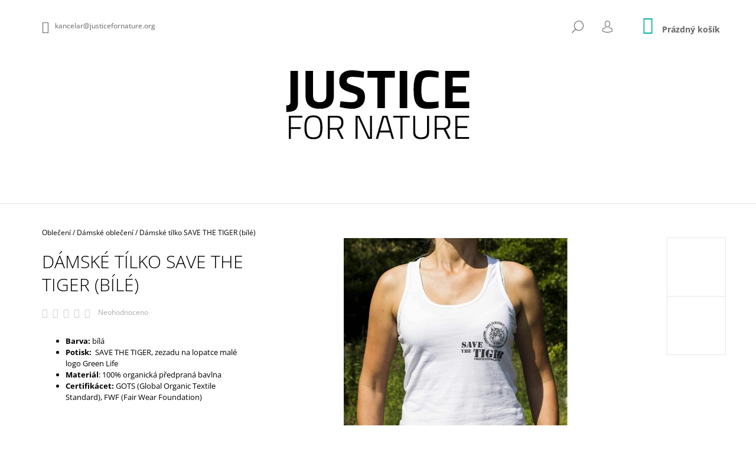

--- FILE ---
content_type: text/html; charset=utf-8
request_url: https://eshop.justicefornature.org/damske-tilko-save-the-tiger--bile/
body_size: 21653
content:
<!doctype html><html lang="cs" dir="ltr" class="header-background-light external-fonts-loaded"><head><meta charset="utf-8" /><meta name="viewport" content="width=device-width,initial-scale=1" /><title>Dámské tílko SAVE THE TIGER (bílé) - Justice for Nature</title><link rel="preconnect" href="https://cdn.myshoptet.com" /><link rel="dns-prefetch" href="https://cdn.myshoptet.com" /><link rel="preload" href="https://cdn.myshoptet.com/prj/dist/master/cms/libs/jquery/jquery-1.11.3.min.js" as="script" /><link href="https://cdn.myshoptet.com/prj/dist/master/cms/templates/frontend_templates/shared/css/font-face/open-sans.css" rel="stylesheet"><link href="https://cdn.myshoptet.com/prj/dist/master/shop/dist/font-shoptet-09.css.be95e2133ad7f561273a.css" rel="stylesheet"><script>
dataLayer = [];
dataLayer.push({'shoptet' : {
    "pageId": 735,
    "pageType": "productDetail",
    "currency": "CZK",
    "currencyInfo": {
        "decimalSeparator": ",",
        "exchangeRate": 1,
        "priceDecimalPlaces": 2,
        "symbol": "K\u010d",
        "symbolLeft": 0,
        "thousandSeparator": " "
    },
    "language": "cs",
    "projectId": 477061,
    "product": {
        "id": 273,
        "guid": "995689a0-d432-11ec-8e90-ecf4bbdf609b",
        "hasVariants": true,
        "codes": [
            {
                "code": "273\/BIL",
                "quantity": "> 5",
                "stocks": [
                    {
                        "id": "ext",
                        "quantity": "> 5"
                    }
                ]
            },
            {
                "code": "273\/BIL2",
                "quantity": "> 5",
                "stocks": [
                    {
                        "id": "ext",
                        "quantity": "> 5"
                    }
                ]
            }
        ],
        "name": "D\u00e1msk\u00e9 t\u00edlko SAVE THE TIGER (b\u00edl\u00e9)",
        "appendix": "",
        "weight": "0",
        "currentCategory": "Oble\u010den\u00ed | D\u00e1msk\u00e9 oble\u010den\u00ed",
        "currentCategoryGuid": "972910e3-3b0b-11ec-8496-b8ca3a6063f8",
        "defaultCategory": "Oble\u010den\u00ed | D\u00e1msk\u00e9 oble\u010den\u00ed",
        "defaultCategoryGuid": "972910e3-3b0b-11ec-8496-b8ca3a6063f8",
        "currency": "CZK",
        "priceWithVat": 280
    },
    "stocks": [
        {
            "id": "ext",
            "title": "Sklad",
            "isDeliveryPoint": 0,
            "visibleOnEshop": 1
        }
    ],
    "cartInfo": {
        "id": null,
        "freeShipping": false,
        "freeShippingFrom": null,
        "leftToFreeGift": {
            "formattedPrice": "0 K\u010d",
            "priceLeft": 0
        },
        "freeGift": false,
        "leftToFreeShipping": {
            "priceLeft": null,
            "dependOnRegion": null,
            "formattedPrice": null
        },
        "discountCoupon": [],
        "getNoBillingShippingPrice": {
            "withoutVat": 0,
            "vat": 0,
            "withVat": 0
        },
        "cartItems": [],
        "taxMode": "ORDINARY"
    },
    "cart": [],
    "customer": {
        "priceRatio": 1,
        "priceListId": 1,
        "groupId": null,
        "registered": false,
        "mainAccount": false
    }
}});
</script>
<meta property="og:type" content="website"><meta property="og:site_name" content="eshop.justicefornature.org"><meta property="og:url" content="https://eshop.justicefornature.org/damske-tilko-save-the-tiger--bile/"><meta property="og:title" content="Dámské tílko SAVE THE TIGER (bílé) - Justice for Nature"><meta name="author" content="Justice for Nature"><meta name="web_author" content="Shoptet.cz"><meta name="dcterms.rightsHolder" content="eshop.justicefornature.org"><meta name="robots" content="index,follow"><meta property="og:image" content="https://cdn.myshoptet.com/usr/eshop.justicefornature.org/user/shop/big/273-1_damske-tilko-save-the-tiger--bile.jpg?656b7c8b"><meta property="og:description" content="Dámské tílko SAVE THE TIGER (bílé). 

Barva: bílá
Potisk:  SAVE THE TIGER, zezadu na lopatce malé logo Green Life
Materiál: 100% organická předpraná bavlna
Certifikácet: GOTS (Global Organic Textile Standard), FWF (Fair Wear Foundation)


 
Pro snadnější rozhodování jakou velikost zvolit zde najdete TABULKU…"><meta name="description" content="Dámské tílko SAVE THE TIGER (bílé). 

Barva: bílá
Potisk:  SAVE THE TIGER, zezadu na lopatce malé logo Green Life
Materiál: 100% organická předpraná bavlna
Certifikácet: GOTS (Global Organic Textile Standard), FWF (Fair Wear Foundation)


 
Pro snadnější rozhodování jakou velikost zvolit zde najdete TABULKU…"><meta property="product:price:amount" content="280"><meta property="product:price:currency" content="CZK"><style>:root {--color-primary: #11b09e;--color-primary-h: 173;--color-primary-s: 82%;--color-primary-l: 38%;--color-primary-hover: #000000;--color-primary-hover-h: 0;--color-primary-hover-s: 0%;--color-primary-hover-l: 0%;--color-secondary: #0b788e;--color-secondary-h: 190;--color-secondary-s: 86%;--color-secondary-l: 30%;--color-secondary-hover: #000000;--color-secondary-hover-h: 0;--color-secondary-hover-s: 0%;--color-secondary-hover-l: 0%;--color-tertiary: #000000;--color-tertiary-h: 0;--color-tertiary-s: 0%;--color-tertiary-l: 0%;--color-tertiary-hover: #000000;--color-tertiary-hover-h: 0;--color-tertiary-hover-s: 0%;--color-tertiary-hover-l: 0%;--color-header-background: #ffffff;--template-font: "Open Sans";--template-headings-font: "Open Sans";--header-background-url: url("[data-uri]");--cookies-notice-background: #1A1937;--cookies-notice-color: #F8FAFB;--cookies-notice-button-hover: #f5f5f5;--cookies-notice-link-hover: #27263f;--templates-update-management-preview-mode-content: "Náhled aktualizací šablony je aktivní pro váš prohlížeč."}</style>
    
    <link href="https://cdn.myshoptet.com/prj/dist/master/shop/dist/main-09.less.054d3d25ec29c650e39c.css" rel="stylesheet" />
                <link href="https://cdn.myshoptet.com/prj/dist/master/shop/dist/mobile-header-v1-09.less.73d2b342c70a88a5eefc.css" rel="stylesheet" />
    
    <script>var shoptet = shoptet || {};</script>
    <script src="https://cdn.myshoptet.com/prj/dist/master/shop/dist/main-3g-header.js.05f199e7fd2450312de2.js"></script>
<!-- User include --><!-- project html code header -->
<style>
	/* šířka a barvy v navigačním menu */
	.navigation-in.menu .menu-level-1 > li:first-child > a { color: #678d0a; font-weight: bold; }
  @media (min-width: 768px) {
  	.navigation-in.menu .menu-level-1 > li:first-child { border-right: 1px solid #aaa; }
  }
  @media (min-width: 1200px) {
		#navigation { width: 70%; }
  }
  /* zarovnání náhledu košíku */
  .cart-window .cart-window-in { display: grid; align-items: center; }
</style>
<!-- /User include --><link rel="shortcut icon" href="/favicon.ico" type="image/x-icon" /><link rel="canonical" href="https://eshop.justicefornature.org/damske-tilko-save-the-tiger--bile/" /><style>/* custom background */@media (min-width: 992px) {body {background-position: top center;background-repeat: no-repeat;background-attachment: scroll;}}</style></head><body class="desktop id-735 in-damske-obleceni template-09 type-product type-detail one-column-body columns-mobile-2 columns-3 ums_forms_redesign--off ums_a11y_category_page--on ums_discussion_rating_forms--off ums_flags_display_unification--on ums_a11y_login--off mobile-header-version-1"><noscript>
    <style>
        #header {
            padding-top: 0;
            position: relative !important;
            top: 0;
        }
        .header-navigation {
            position: relative !important;
        }
        .overall-wrapper {
            margin: 0 !important;
        }
        body:not(.ready) {
            visibility: visible !important;
        }
    </style>
    <div class="no-javascript">
        <div class="no-javascript__title">Musíte změnit nastavení vašeho prohlížeče</div>
        <div class="no-javascript__text">Podívejte se na: <a href="https://www.google.com/support/bin/answer.py?answer=23852">Jak povolit JavaScript ve vašem prohlížeči</a>.</div>
        <div class="no-javascript__text">Pokud používáte software na blokování reklam, může být nutné povolit JavaScript z této stránky.</div>
        <div class="no-javascript__text">Děkujeme.</div>
    </div>
</noscript>

        <div id="fb-root"></div>
        <script>
            window.fbAsyncInit = function() {
                FB.init({
//                    appId            : 'your-app-id',
                    autoLogAppEvents : true,
                    xfbml            : true,
                    version          : 'v19.0'
                });
            };
        </script>
        <script async defer crossorigin="anonymous" src="https://connect.facebook.net/cs_CZ/sdk.js"></script><a href="#content" class="skip-link sr-only">Přejít na obsah</a><div class="overall-wrapper"><div class="user-action"><div class="container"><div class="content-window login-window">
    <div class="content-window-in login-window-in">
                    <button type="button" class="btn toggle-window-arr toggle-window" data-target="login" data-testid="backToShop" aria-controls="cart-widget">Zpět <span>do obchodu</span></button>
            <div class="container">
            <div class="row">
                <div class="col-sm-2 col-lg-offset-1 text-left">
                </div>

                <div class="col-sm-8 col-lg-7">
                    <div class="user-action-login">
                        
    <h2 id="loginHeading" class="login-heading">Přihlásit se do mého účtu</h2>
<div id="customerLogin"><form action="/action/Customer/Login/" method="post" id="formLoginIncluded" class="csrf-enabled formLogin" data-testid="formLogin"><input type="hidden" name="referer" value="" /><div class="form-group"><div class="input-wrapper email js-validated-element-wrapper no-label"><input type="email" name="email" class="form-control" autofocus placeholder="E-mailová adresa (např. jan@novak.cz)" data-testid="inputEmail" autocomplete="email" required /></div></div><div class="form-group"><div class="input-wrapper password js-validated-element-wrapper no-label"><input type="password" name="password" class="form-control" placeholder="Heslo" data-testid="inputPassword" autocomplete="current-password" required /><span class="no-display">Nemůžete vyplnit toto pole</span><input type="text" name="surname" value="" class="no-display" /></div></div><div class="form-group"><div class="login-wrapper"><button type="submit" class="btn btn-secondary btn-text btn-login" data-testid="buttonSubmit">Přihlásit se</button><div class="password-helper"><a href="/registrace/" class="toggle-window" data-target="register" data-testid="signup" rel="nofollow">Nová registrace</a><a href="/klient/zapomenute-heslo/" rel="nofollow">Zapomenuté heslo</a></div></div></div></form>
</div>                    </div>
                </div>
            </div>
        </div>
    </div>
</div>

<div class="content-window register-window">
    <div class="content-window-in login-window-in">
                    <button type="button" class="btn toggle-window-arr toggle-window" data-target="register" data-testid="backToShop" aria-controls="cart-widget">Zpět <span>do obchodu</span></button>
            <div class="container">
            <div class="row">
                <div class="col-sm-2 col-lg-offset-1 text-left">
                </div>

                <div class="col-sm-10 col-lg-9">
                    <div class="user-action-register place-registration-here">
                        <h2>Registrace</h2>
                        <div class="loader static"></div>
                    </div>
                </div>
            </div>
        </div>
    </div>
</div>
</div></div><header id="header"><div class="container navigation-wrapper">
            <div class="top-nav">
    <a href="mailto:kancelar@justicefornature.org" class="project-email" data-testid="contactboxEmail"><span>kancelar@justicefornature.org</span></a>
    <ul class="nav-list top-nav-right">
        <li class="subnav-left">
            <ul class="nav-list top-nav-bar">
                <li>
                    <a href="#" class="btn btn-icon btn-plain toggle-window icon-search" data-target="search" data-testid="linkSearchIcon">
                        <span class="sr-only">Hledat</span>
                    </a>
                </li>

                                    <li class="top-nav-login">
                        
        <a href="/login/?backTo=%2Fdamske-tilko-save-the-tiger--bile%2F" class="btn btn-icon btn-plain toggle-window icon-login" data-target="login" data-testid="signin" rel="nofollow">
            <span class="sr-only">Přihlášení</span>
        </a>
                        </li>
                
                <li class="top-nav-currency">
                                    </li>
            </ul>
        </li>

        <li class="subnav-right">
            <div class="nav-list navigation-buttons">
                    
    <a href="/kosik/" class="btn btn-icon toggle-window cart-count" data-target="cart" data-testid="headerCart" rel="nofollow" aria-haspopup="dialog" aria-expanded="false" aria-controls="cart-widget">
        
                <span class="sr-only">Nákupní košík</span>
        
            <span class="cart-price visible-lg-inline-block" data-testid="headerCartPrice">
                                    Prázdný košík                            </span>
        
    
            </a>
                <a href="#" class="btn btn-icon toggle-window toggle-window menu-trigger" data-target="navigation" data-testid="hamburgerMenu">
                    <span class="sr-only">Menu</span>
                </a>
            </div>
        </li>
    </ul>
</div>
        <div class="site-name"><a href="/" data-testid="linkWebsiteLogo"><img src="https://cdn.myshoptet.com/usr/eshop.justicefornature.org/user/logos/01_logo_.png" alt="Justice for Nature" fetchpriority="low" /></a></div>        <nav id="navigation" aria-label="Hlavní menu" data-collapsible="true"><div class="navigation-in menu"><ul class="menu-level-1" role="menubar" data-testid="headerMenuItems"><li class="menu-item-682 ext" role="none"><a href="/blog/" target="blank" data-testid="headerMenuItem" role="menuitem" aria-haspopup="true" aria-expanded="false"><b>Blog</b><span class="submenu-arrow"></span></a><ul class="menu-level-2" aria-label="Blog" tabindex="-1" role="menu"><li class="" role="none"><a href="/blog/oko-oceanu--monitoring-morskych-savcu--jejiich-vyznam-a-ohrozeni/" data-image="https://cdn.myshoptet.com/usr/eshop.justicefornature.org/user/articles/images/nepz_velryby039.jpg" data-testid="headerMenuItem" role="menuitem"><span>Oko oceánu, monitoring mořských savců, jejich význam a ohrožení</span></a>
                        </li></ul></li>
<li class="menu-item-843" role="none"><a href="/sperky/" data-testid="headerMenuItem" role="menuitem" aria-expanded="false"><b>ŠPERKY</b></a></li>
<li class="menu-item-714 ext" role="none"><a href="/obleceni/" data-testid="headerMenuItem" role="menuitem" aria-haspopup="true" aria-expanded="false"><b>Oblečení</b><span class="submenu-arrow"></span></a><ul class="menu-level-2" aria-label="Oblečení" tabindex="-1" role="menu"><li class="menu-item-735 active" role="none"><a href="/damske-obleceni/" data-image="https://cdn.myshoptet.com/usr/eshop.justicefornature.org/user/categories/thumb/jfn_textil_20227.jpg" data-testid="headerMenuItem" role="menuitem"><span>Dámské oblečení</span></a>
                        </li><li class="menu-item-738" role="none"><a href="/panske-obleceni/" data-image="https://cdn.myshoptet.com/usr/eshop.justicefornature.org/user/categories/thumb/jfn_textil_202226.jpg" data-testid="headerMenuItem" role="menuitem"><span>Pánské oblečení</span></a>
                        </li><li class="menu-item-741" role="none"><a href="/detske-obleceni/" data-image="https://cdn.myshoptet.com/usr/eshop.justicefornature.org/user/categories/thumb/jfn_detske_klucici8.jpg" data-testid="headerMenuItem" role="menuitem"><span>Dětské oblečení</span></a>
                        </li></ul></li>
<li class="menu-item-783" role="none"><a href="/gymbagy/" data-testid="headerMenuItem" role="menuitem" aria-expanded="false"><b>Gymbagy</b></a></li>
<li class="menu-item-720" role="none"><a href="/hrnky/" data-testid="headerMenuItem" role="menuitem" aria-expanded="false"><b>Hrnky</b></a></li>
<li class="menu-item-807 ext" role="none"><a href="/ostatni/" data-testid="headerMenuItem" role="menuitem" aria-haspopup="true" aria-expanded="false"><b>Ostatní</b><span class="submenu-arrow"></span></a><ul class="menu-level-2" aria-label="Ostatní" tabindex="-1" role="menu"><li class="menu-item-723" role="none"><a href="/knihy/" data-testid="headerMenuItem" role="menuitem"><span>Knihy</span></a>
                        </li><li class="menu-item-846" role="none"><a href="/pytliky/" data-image="https://cdn.myshoptet.com/usr/eshop.justicefornature.org/user/categories/thumb/hrnky_pytliky_obrazy14.jpg" data-testid="headerMenuItem" role="menuitem"><span>Pytlíky</span></a>
                        </li><li class="menu-item-822" role="none"><a href="/hry/" data-testid="headerMenuItem" role="menuitem"><span>Hry</span></a>
                        </li><li class="menu-item-777" role="none"><a href="/pranicka/" data-testid="headerMenuItem" role="menuitem"><span>Přáníčka</span></a>
                        </li><li class="menu-item-717" role="none"><a href="/voskovane-ubrousky/" data-testid="headerMenuItem" role="menuitem"><span>Voskované ubrousky</span></a>
                        </li><li class="menu-item-786" role="none"><a href="/popelnicek/" data-testid="headerMenuItem" role="menuitem"><span>Popelníček</span></a>
                        </li><li class="menu-item-729" role="none"><a href="/ptaci-budky/" data-testid="headerMenuItem" role="menuitem"><span>Ptačí budky</span></a>
                        </li><li class="menu-item-789" role="none"><a href="/placky/" data-testid="headerMenuItem" role="menuitem"><span>Placky</span></a>
                        </li></ul></li>
<li class="menu-item-840 ext" role="none"><a href="/fotoobrazy/" data-testid="headerMenuItem" role="menuitem" aria-haspopup="true" aria-expanded="false"><b>Fotoobrazy</b><span class="submenu-arrow"></span></a><ul class="menu-level-2" aria-label="Fotoobrazy" tabindex="-1" role="menu"><li class="menu-item-849" role="none"><a href="/zvirata/" data-image="https://cdn.myshoptet.com/usr/eshop.justicefornature.org/user/categories/thumb/obraz_97.jpg" data-testid="headerMenuItem" role="menuitem"><span>Zvířata</span></a>
                        </li><li class="menu-item-852" role="none"><a href="/priroda/" data-image="https://cdn.myshoptet.com/usr/eshop.justicefornature.org/user/categories/thumb/obraz_9.jpg" data-testid="headerMenuItem" role="menuitem"><span>Příroda</span></a>
                        </li></ul></li>
</ul>
    <ul class="navigationActions" role="menu">
                            <li role="none">
                                    <a href="/login/?backTo=%2Fdamske-tilko-save-the-tiger--bile%2F" rel="nofollow" data-testid="signin" role="menuitem"><span>Přihlášení</span></a>
                            </li>
                        </ul>

    </div><span class="navigation-close"></span></nav><div class="menu-helper" data-testid="hamburgerMenu"><span>Více</span></div>
    </div></header><!-- / header -->

    

<div id="content-wrapper" class="container content-wrapper">
    
                                <div class="breadcrumbs navigation-home-icon-wrapper" itemscope itemtype="https://schema.org/BreadcrumbList">
                                                                            <span id="navigation-first" data-basetitle="Justice for Nature" itemprop="itemListElement" itemscope itemtype="https://schema.org/ListItem">
                <a href="/" itemprop="item" class="navigation-home-icon"><span class="sr-only" itemprop="name">Domů</span></a>
                <span class="navigation-bullet">/</span>
                <meta itemprop="position" content="1" />
            </span>
                                <span id="navigation-1" itemprop="itemListElement" itemscope itemtype="https://schema.org/ListItem">
                <a href="/obleceni/" itemprop="item" data-testid="breadcrumbsSecondLevel"><span itemprop="name">Oblečení</span></a>
                <span class="navigation-bullet">/</span>
                <meta itemprop="position" content="2" />
            </span>
                                <span id="navigation-2" itemprop="itemListElement" itemscope itemtype="https://schema.org/ListItem">
                <a href="/damske-obleceni/" itemprop="item" data-testid="breadcrumbsSecondLevel"><span itemprop="name">Dámské oblečení</span></a>
                <span class="navigation-bullet">/</span>
                <meta itemprop="position" content="3" />
            </span>
                                            <span id="navigation-3" itemprop="itemListElement" itemscope itemtype="https://schema.org/ListItem" data-testid="breadcrumbsLastLevel">
                <meta itemprop="item" content="https://eshop.justicefornature.org/damske-tilko-save-the-tiger--bile/" />
                <meta itemprop="position" content="4" />
                <span itemprop="name" data-title="Dámské tílko SAVE THE TIGER (bílé)">Dámské tílko SAVE THE TIGER (bílé) <span class="appendix"></span></span>
            </span>
            </div>
            
    <div class="content-wrapper-in">
                <main id="content" class="content wide">
                            <div class="row">

    <div class="col-lg-12">

                                                                                                
<div class="p-detail" itemscope itemtype="https://schema.org/Product">

    
    <meta itemprop="name" content="Dámské tílko SAVE THE TIGER (bílé)" />
    <meta itemprop="category" content="Úvodní stránka &gt; Oblečení &gt; Dámské oblečení &gt; Dámské tílko SAVE THE TIGER (bílé)" />
    <meta itemprop="url" content="https://eshop.justicefornature.org/damske-tilko-save-the-tiger--bile/" />
    <meta itemprop="image" content="https://cdn.myshoptet.com/usr/eshop.justicefornature.org/user/shop/big/273-1_damske-tilko-save-the-tiger--bile.jpg?656b7c8b" />
            <meta itemprop="description" content="

Barva: bílá
Potisk:  SAVE THE TIGER, zezadu na lopatce malé logo Green Life
Materiál: 100% organická předpraná bavlna
Certifikácet: GOTS (Global Organic Textile Standard), FWF (Fair Wear Foundation)


 
Pro snadnější rozhodování jakou velikost zvolit zde najdete TABULKU VELIKOSTÍ." />
                                                                                        <div class="p-detail-inner">

                <div class="row">
                    <div class="col-md-4">
                        <h1>  Dámské tílko SAVE THE TIGER (bílé)</h1>

                                    <div class="stars-wrapper">
            
<span class="stars star-list">
                                                <span class="star star-off show-tooltip is-active productRatingAction" data-productid="273" data-score="1" title="    Hodnocení:
            Neohodnoceno    "></span>
                    
                                                <span class="star star-off show-tooltip is-active productRatingAction" data-productid="273" data-score="2" title="    Hodnocení:
            Neohodnoceno    "></span>
                    
                                                <span class="star star-off show-tooltip is-active productRatingAction" data-productid="273" data-score="3" title="    Hodnocení:
            Neohodnoceno    "></span>
                    
                                                <span class="star star-off show-tooltip is-active productRatingAction" data-productid="273" data-score="4" title="    Hodnocení:
            Neohodnoceno    "></span>
                    
                                                <span class="star star-off show-tooltip is-active productRatingAction" data-productid="273" data-score="5" title="    Hodnocení:
            Neohodnoceno    "></span>
                    
    </span>
            <span class="stars-label">
                                Neohodnoceno                    </span>
        </div>
    
                    </div>

                    <div class="col-md-8 pull-right detail-img p-image-wrapper">
                        <div class="row">
                                                                                                                    <div class="p-image image col-sm-10" style="">
                                                                    


                                

                                
<a href="https://cdn.myshoptet.com/usr/eshop.justicefornature.org/user/shop/big/273-1_damske-tilko-save-the-tiger--bile.jpg?656b7c8b" class="p-main-image" data-testid="mainImage"><img src="https://cdn.myshoptet.com/usr/eshop.justicefornature.org/user/shop/big/273-1_damske-tilko-save-the-tiger--bile.jpg?656b7c8b" alt="Dámské tílko SAVE THE TIGER (bílé)" width="1024" height="768"  fetchpriority="high" />
</a>
                                

    

                            </div>
                        </div>
                        
    <div class="col-sm-12 p-thumbnails-wrapper">

        <div class="p-thumbnails">

            <div class="p-thumbnails-inner">

                <div>
                                                                                        <a href="https://cdn.myshoptet.com/usr/eshop.justicefornature.org/user/shop/big/273-1_damske-tilko-save-the-tiger--bile.jpg?656b7c8b" class="p-thumbnail highlighted">
                            <img src="data:image/svg+xml,%3Csvg%20width%3D%22100%22%20height%3D%22100%22%20xmlns%3D%22http%3A%2F%2Fwww.w3.org%2F2000%2Fsvg%22%3E%3C%2Fsvg%3E" alt="Dámské tílko SAVE THE TIGER (bílé)" width="100" height="100"  data-src="https://cdn.myshoptet.com/usr/eshop.justicefornature.org/user/shop/related/273-1_damske-tilko-save-the-tiger--bile.jpg?656b7c8b" fetchpriority="low" />
                        </a>
                        <a href="https://cdn.myshoptet.com/usr/eshop.justicefornature.org/user/shop/big/273-1_damske-tilko-save-the-tiger--bile.jpg?656b7c8b" class="cbox-gal" data-gallery="lightbox[gallery]" data-alt="Dámské tílko SAVE THE TIGER (bílé)"></a>
                                                                    <a href="https://cdn.myshoptet.com/usr/eshop.justicefornature.org/user/shop/big/273_damske-tilko-save-the-tiger--bile.jpg?656b7c8b" class="p-thumbnail">
                            <img src="data:image/svg+xml,%3Csvg%20width%3D%22100%22%20height%3D%22100%22%20xmlns%3D%22http%3A%2F%2Fwww.w3.org%2F2000%2Fsvg%22%3E%3C%2Fsvg%3E" alt="Dámské tílko SAVE THE TIGER (bílé)" width="100" height="100"  data-src="https://cdn.myshoptet.com/usr/eshop.justicefornature.org/user/shop/related/273_damske-tilko-save-the-tiger--bile.jpg?656b7c8b" fetchpriority="low" />
                        </a>
                        <a href="https://cdn.myshoptet.com/usr/eshop.justicefornature.org/user/shop/big/273_damske-tilko-save-the-tiger--bile.jpg?656b7c8b" class="cbox-gal" data-gallery="lightbox[gallery]" data-alt="Dámské tílko SAVE THE TIGER (bílé)"></a>
                                    </div>

            </div>

            <a href="#" class="thumbnail-prev"></a>
            <a href="#" class="thumbnail-next"></a>

        </div>

    </div>

                    </div>

                    <div class="col-md-4 pull-left">
                                                    <div class="p-short-description" data-testid="productCardShortDescr">
                                <p><meta charset="utf-8" /></p>
<ul>
<li><strong>Barva:</strong> bílá</li>
<li><strong>Potisk: </strong> SAVE THE TIGER, zezadu na lopatce malé logo Green Life</li>
<li><strong>Materiál</strong>: 100% organická předpraná bavlna</li>
<li><strong>Certifikácet:</strong> GOTS (Global Organic Textile Standard), FWF (Fair Wear Foundation)</li>
</ul>
<p><img class="alignnone wp-image-3911 size-full" src="https://justicefornature.org/wp-content/uploads/2019/12/stanley_stela-e1595579826183.jpg" alt="" width="461" height="114" /></p>
<p> </p>
<p>Pro snadnější rozhodování jakou velikost zvolit <a href="https://justicefornature.org/wp-content/uploads/2019/12/Stella-Dreams-damske-tilko-scaled.jpg"><strong>zde najdete TABULKU VELIKOSTÍ.</strong></a></p>
                            </div>
                        
                        <form id="product-detail-form" action="/action/Cart/addCartItem/" class="pr-action csrf-enabled" method="post" data-testid="formProduct">
                            <meta itemprop="productID" content="273" /><meta itemprop="identifier" content="995689a0-d432-11ec-8e90-ecf4bbdf609b" /><span itemprop="offers" itemscope itemtype="https://schema.org/Offer"><meta itemprop="sku" content="273/BIL" /><link itemprop="availability" href="https://schema.org/InStock" /><meta itemprop="url" content="https://eshop.justicefornature.org/damske-tilko-save-the-tiger--bile/" /><meta itemprop="price" content="280.00" /><meta itemprop="priceCurrency" content="CZK" /><link itemprop="itemCondition" href="https://schema.org/NewCondition" /></span><span itemprop="offers" itemscope itemtype="https://schema.org/Offer"><meta itemprop="sku" content="273/BIL2" /><link itemprop="availability" href="https://schema.org/InStock" /><meta itemprop="url" content="https://eshop.justicefornature.org/damske-tilko-save-the-tiger--bile/" /><meta itemprop="price" content="280.00" /><meta itemprop="priceCurrency" content="CZK" /><link itemprop="itemCondition" href="https://schema.org/NewCondition" /></span><input type="hidden" name="productId" value="273" /><input type="hidden" name="priceId" value="552" /><input type="hidden" name="language" value="cs" />

                                                            <div class="variant-list variant-not-chosen-anchor">
                                                                            <select name="priceId" class="form-control" id="simple-variants-select" data-testid="selectVariant"><option value="" data-disable-button="1" data-disable-reason="Zvolte variantu" data-index="0"data-codeid="552">Zvolte variantu</option><option value="552" data-index="1"data-min="1"data-max="9999"data-decimals="0"data-codeid="552"data-stock="-1"data-customerprice="280"data-haspromotion="">Bílá, XL&nbsp;- Skladem&nbsp;&gt; 5 ks&nbsp; (280 Kč)</option><option value="555" data-index="2"data-min="1"data-max="9999"data-decimals="0"data-codeid="555"data-stock="-1"data-customerprice="280"data-haspromotion="">Bílá, L&nbsp;- Skladem&nbsp;&gt; 5 ks&nbsp; (280 Kč)</option></select>
                                                                    </div>
                            
                            
                                                            
                                <div class="price row">
                                    <div class="col-md-12 shipping-availability">
                                                                                                                    </div>

                                    
                                    <div class="p-final-price-wrapper col-xs-12 col-md-12">
                                                                                                                        <strong class="price-final" data-testid="productCardPrice">
                        <span class="price-final-holder">
                    280 Kč
    

            </span>
            </strong>
                                                                                    <span class="price-measure">
                    
                        </span>
                                        
                                    </div>

                                                                            <div class="order-availability col-xs-12 col-md-12">
                                                                                            <span class="availability">
                                                                                                                                                                                                                                                                                                <span class="choose-variant
 no-display 1">
                                                                <span style="color:#009901">
                                                                                                                                            Skladem
                                                                                                                                    </span>
                                                                    <span class="availability-amount" data-testid="numberAvailabilityAmount">(&gt;5&nbsp;ks)</span>
                                                            </span>
                                                                                                                                                                                                                                            <span class="choose-variant
 no-display 2">
                                                                <span style="color:#009901">
                                                                                                                                            Skladem
                                                                                                                                    </span>
                                                                    <span class="availability-amount" data-testid="numberAvailabilityAmount">(&gt;5&nbsp;ks)</span>
                                                            </span>
                                                                                                                <span class="choose-variant default-variant">
                                                                                                                            Zvolte variantu                                                                                                                    </span>
                                                                                                    </span>
                                                                                    </div>
                                    
                                    <div class="col-xs-12 spaced-small">
                                                                            </div>

                                        <div class="add-to-cart col-xs-12 col-md-12" data-testid="divAddToCart">
                
<span class="quantity">
    <span
        class="increase-tooltip js-increase-tooltip"
        data-trigger="manual"
        data-container="body"
        data-original-title="Není možné zakoupit více než 9999 ks."
        aria-hidden="true"
        role="tooltip"
        data-testid="tooltip">
    </span>

    <span
        class="decrease-tooltip js-decrease-tooltip"
        data-trigger="manual"
        data-container="body"
        data-original-title="Minimální množství, které lze zakoupit, je 1 ks."
        aria-hidden="true"
        role="tooltip"
        data-testid="tooltip">
    </span>
    <label>
        <input
            type="number"
            name="amount"
            value="1"
            class="amount"
            autocomplete="off"
            data-decimals="0"
                        step="1"
            min="1"
            max="9999"
            aria-label="Množství"
            data-testid="cartAmount"/>
    </label>

    <button
        class="increase"
        type="button"
        aria-label="Zvýšit množství o 1"
        data-testid="increase">
            <span class="increase__sign">&plus;</span>
    </button>

    <button
        class="decrease"
        type="button"
        aria-label="Snížit množství o 1"
        data-testid="decrease">
            <span class="decrease__sign">&minus;</span>
    </button>
</span>
                    
    <button type="submit" class="btn btn-conversion visible-md-inline-block visible-lg-inline-block add-to-cart-button" data-testid="buttonAddToCart" aria-label="Do košíku Dámské tílko SAVE THE TIGER (bílé)">Do košíku</button>
            <button type="submit" class="btn btn-icon btn-plain btn-cart hidden-md hidden-lg add-to-cart-button" data-testid="buttonAddToCart" aria-label="Do košíku Dámské tílko SAVE THE TIGER (bílé)"><span class="sr-only">Do košíku</span></button>
    
            </div>
                                    
                                </div>

                            
                        </form>

                        
                        
                        

                                            </div>

                </div>

            </div>

            
                        
                
    <div class="shp-tabs-wrapper p-detail-tabs-wrapper">
        <div class="row">
            <div class="col-sm-3 shp-tabs-row responsive-nav">
                <div class="shp-tabs-holder">
    <ul id="p-detail-tabs" class="shp-tabs p-detail-tabs visible-links" role="tablist">
                            <li class="shp-tab active" data-testid="tabDescription">
                <a href="#description" class="shp-tab-link" role="tab" data-toggle="tab">Popis</a>
            </li>
                                                                                                                         <li class="shp-tab" data-testid="tabDiscussion">
                                <a href="#productDiscussion" class="shp-tab-link" role="tab" data-toggle="tab">Diskuze</a>
            </li>
                                        </ul>
</div>
            </div>
            <div class="col-sm-9 ">
                <div id="tab-content" class="tab-content">
                                                                                                        <div id="description" class="tab-pane fade in active" role="tabpanel">

    <div class="row">
        <div class="descr-text col-md-8">
                            <p><meta charset="utf-8" /></p>
<p><strong>Textil je od ekologické firmy&nbsp;Stanley &amp; Stella :&nbsp;</strong><span>Stanley/Stella&nbsp; je belgická etická fair-trade značka, která vyznává&nbsp;<strong>hodnoty odpovědné výroby, udržitelných materiálů a nadčasové kvality</strong>. S</span>tanley/Stella má hodnoty etiky a udržitelného rozvoje na prvním místě. Proto spolupracuje exkluzivně pouze s továrnami v rozvojových zemích, které dodržují lidská práva a minimalizují ekologickou stopu. P<span class="label">oužívá převážně přírodní vlákna jako biobavlna (GOTS certifikace), len, Tencel (vlákno z eukalyptu), Modal (vlákno z buku) nebo recyklovaný polyester.&nbsp;</span><span class="label">Všechny produkty&nbsp;Stanley/Stella jsou ušity tak, aby splňovaly vysoké nároky na nošení a údržbu a vydržely Vám v šatníku dlouhé roky!&nbsp;</span></p>
<p>&nbsp;</p>
<p>&nbsp;</p>
                    </div>
        <div class="descr-info col-md-4">
            <table>
                                    <tr>
                        <th>
                            Kód                        </th>
                        <td class="descr-info-code">
                                                                                                                                                                                                                                <span class="p-code">
        <span class="p-code-label">Kód:</span>
                                                        <span class="choose-variant
 no-display 1">
                    273/BIL
                </span>
                                    <span class="choose-variant
 no-display 2">
                    273/BIL2
                </span>
                                <span class="choose-variant default-variant">Zvolte variantu</span>
                        </span>
                                                    </td>
                    </tr>
                                                <tr>
    <th>
        <span class="row-header-label">
            Kategorie<span class="row-header-label-colon">:</span>
        </span>
    </th>
    <td>
        <a href="/damske-obleceni/">Dámské oblečení</a>    </td>
</tr>
            </table>

            <div class="social-buttons-wrapper">
                <div class="link-icons" data-testid="productDetailActionIcons">
    <a href="#" class="link-icon print" title="Tisknout produkt"><span>Tisk</span></a>
    <a href="/damske-tilko-save-the-tiger--bile:dotaz/" class="link-icon chat" title="Mluvit s prodejcem" rel="nofollow"><span>Zeptat se</span></a>
                <a href="#" class="link-icon share js-share-buttons-trigger" title="Sdílet produkt"><span>Sdílet</span></a>
    </div>
                    <div class="social-buttons no-display">
                    <div class="twitter">
                <script>
        window.twttr = (function(d, s, id) {
            var js, fjs = d.getElementsByTagName(s)[0],
                t = window.twttr || {};
            if (d.getElementById(id)) return t;
            js = d.createElement(s);
            js.id = id;
            js.src = "https://platform.twitter.com/widgets.js";
            fjs.parentNode.insertBefore(js, fjs);
            t._e = [];
            t.ready = function(f) {
                t._e.push(f);
            };
            return t;
        }(document, "script", "twitter-wjs"));
        </script>

<a
    href="https://twitter.com/share"
    class="twitter-share-button"
        data-lang="cs"
    data-url="https://eshop.justicefornature.org/damske-tilko-save-the-tiger--bile/"
>Tweet</a>

            </div>
                    <div class="facebook">
                <div
            data-layout="button_count"
        class="fb-like"
        data-action="like"
        data-show-faces="false"
        data-share="false"
                        data-width="285"
        data-height="26"
    >
</div>

            </div>
                                <div class="close-wrapper">
        <a href="#" class="close-after js-share-buttons-trigger" title="Sdílet produkt">Zavřít</a>
    </div>

            </div>
            </div>

        </div>
    </div>

</div>
                                                                                                                                                <div id="productDiscussion" class="tab-pane fade" role="tabpanel" data-testid="areaDiscussion">
        <div id="discussionWrapper" class="discussion-wrapper unveil-wrapper" data-parent-tab="productDiscussion" data-testid="wrapperDiscussion">
                                    
    <div class="discussionContainer js-discussion-container" data-editorid="discussion">
                    <p data-testid="textCommentNotice">Buďte první, kdo napíše příspěvek k této položce. </p>
                                                        <div class="add-comment discussion-form-trigger" data-unveil="discussion-form" aria-expanded="false" aria-controls="discussion-form" role="button">
                <span class="link-like comment-icon" data-testid="buttonAddComment">Přidat komentář</span>
                        </div>
                        <div id="discussion-form" class="discussion-form vote-form js-hidden">
                            <form action="/action/ProductDiscussion/addPost/" method="post" id="formDiscussion" data-testid="formDiscussion">
    <input type="hidden" name="formId" value="9" />
    <input type="hidden" name="discussionEntityId" value="273" />
            <div class="row">
        <div class="form-group col-xs-12 col-sm-6">
            <input type="text" name="fullName" value="" id="fullName" class="form-control" placeholder="Jméno" data-testid="inputUserName"/>
                        <span class="no-display">Nevyplňujte toto pole:</span>
            <input type="text" name="surname" value="" class="no-display" />
        </div>
        <div class="form-group js-validated-element-wrapper no-label col-xs-12 col-sm-6">
            <input type="email" name="email" value="" id="email" class="form-control js-validate-required" placeholder="E-mail" data-testid="inputEmail"/>
        </div>
        <div class="col-xs-12">
            <div class="form-group">
                <input type="text" name="title" id="title" class="form-control" placeholder="Název" data-testid="inputTitle" />
            </div>
            <div class="form-group no-label js-validated-element-wrapper">
                <textarea name="message" id="message" class="form-control js-validate-required" rows="7" placeholder="Komentář" data-testid="inputMessage"></textarea>
            </div>
                                <div class="form-group js-validated-element-wrapper consents consents-first">
            <input
                type="hidden"
                name="consents[]"
                id="discussionConsents37"
                value="37"
                                                        data-special-message="validatorConsent"
                            />
                                        <label for="discussionConsents37" class="whole-width">
                                        Vložením komentáře souhlasíte s <a href="/podminky-ochrany-osobnich-udaju/" rel="noopener noreferrer">podmínkami ochrany osobních údajů</a>
                </label>
                    </div>
                            <fieldset class="box box-sm box-bg-default">
    <h4>Bezpečnostní kontrola</h4>
    <div class="form-group captcha-image">
        <img src="[data-uri]" alt="" data-testid="imageCaptcha" width="150" height="40"  fetchpriority="low" />
    </div>
    <div class="form-group js-validated-element-wrapper smart-label-wrapper">
        <label for="captcha"><span class="required-asterisk">Opište text z obrázku</span></label>
        <input type="text" id="captcha" name="captcha" class="form-control js-validate js-validate-required">
    </div>
</fieldset>
            <div class="form-group">
                <input type="submit" value="Odeslat komentář" class="btn btn-sm btn-primary" data-testid="buttonSendComment" />
            </div>
        </div>
    </div>
</form>

                    </div>
                    </div>

        </div>
    </div>
                                                        </div>
            </div>
        </div>
    </div>

        </div>

    </div>

</div>
                    </main>
    </div>
    
            
    
                    <div id="cart-widget" class="content-window cart-window" role="dialog" aria-hidden="true">
                <div class="content-window-in cart-window-in">
                                <button type="button" class="btn toggle-window-arr toggle-window" data-target="cart" data-testid="backToShop" aria-controls="cart-widget">Zpět <span>do obchodu</span></button>
                        <div class="container place-cart-here">
                        <div class="loader-overlay">
                            <div class="loader"></div>
                        </div>
                    </div>
                </div>
            </div>
            <div class="content-window search-window" itemscope itemtype="https://schema.org/WebSite">
                <meta itemprop="headline" content="Dámské oblečení"/><meta itemprop="url" content="https://eshop.justicefornature.org"/><meta itemprop="text" content="Dámské tílko SAVE THE TIGER (bílé). Barva: bílá Potisk: SAVE THE TIGER, zezadu na lopatce malé logo Green Life Materiál: 100% organická předpraná bavlna Certifikácet: GOTS (Global Organic Textile Standard), FWF (Fair Wear Foundation) Pro snadnější rozhodování jakou velikost zvolit zde najdete TABULKU VELIKOSTÍ."/>                <div class="content-window-in search-window-in">
                                <button type="button" class="btn toggle-window-arr toggle-window" data-target="search" data-testid="backToShop" aria-controls="cart-widget">Zpět <span>do obchodu</span></button>
                        <div class="container">
                        <div class="search"><h2>Co potřebujete najít?</h2><form action="/action/ProductSearch/prepareString/" method="post"
    id="formSearchForm" class="search-form compact-form js-search-main"
    itemprop="potentialAction" itemscope itemtype="https://schema.org/SearchAction" data-testid="searchForm">
    <fieldset>
        <meta itemprop="target"
            content="https://eshop.justicefornature.org/vyhledavani/?string={string}"/>
        <input type="hidden" name="language" value="cs"/>
        
            
<input
    type="search"
    name="string"
        class="query-input form-control search-input js-search-input lg"
    placeholder="Napište, co hledáte"
    autocomplete="off"
    required
    itemprop="query-input"
    aria-label="Vyhledávání"
    data-testid="searchInput"
>
            <button type="submit" class="btn btn-default btn-arrow-right btn-lg" data-testid="searchBtn"><span class="sr-only">Hledat</span></button>
        
    </fieldset>
</form>
<h3>Doporučujeme</h3><div class="recommended-products"><div class="row active"><div class="col-sm-4"><a href="/kapesni-popelnicek-bezvajglu/" class="recommended-product"><img src="data:image/svg+xml,%3Csvg%20width%3D%22100%22%20height%3D%22100%22%20xmlns%3D%22http%3A%2F%2Fwww.w3.org%2F2000%2Fsvg%22%3E%3C%2Fsvg%3E" alt="eshop pralesdetem (1)" width="100" height="100"  data-src="https://cdn.myshoptet.com/usr/eshop.justicefornature.org/user/shop/related/318_eshop-pralesdetem--1.jpg?656b7c8b" fetchpriority="low" />                        <span class="p-bottom">
                            <strong class="name" data-testid="productCardName">  Kapesní popelníček BEZVAJGLU</strong>

                                                            <strong class="price price-final" data-testid="productCardPrice">200 Kč</strong>
                            
                                                    </span>
</a></div><div class="col-sm-4 active"><a href="/panske-triko-lovu-zmar/" class="recommended-product"><img src="data:image/svg+xml,%3Csvg%20width%3D%22100%22%20height%3D%22100%22%20xmlns%3D%22http%3A%2F%2Fwww.w3.org%2F2000%2Fsvg%22%3E%3C%2Fsvg%3E" alt="01 NA ESHOP2" width="100" height="100"  data-src="https://cdn.myshoptet.com/usr/eshop.justicefornature.org/user/shop/related/649_01-na-eshop2.jpg?674eff48" fetchpriority="low" />                        <span class="p-bottom">
                            <strong class="name" data-testid="productCardName">  Pánské triko - LOVU ZMAR</strong>

                                                            <strong class="price price-final" data-testid="productCardPrice">650 Kč</strong>
                            
                                                    </span>
</a></div><div class="col-sm-4"><a href="/panska-mikina-na-zip-nature-is-my-temple--zelena-/" class="recommended-product"><img src="data:image/svg+xml,%3Csvg%20width%3D%22100%22%20height%3D%22100%22%20xmlns%3D%22http%3A%2F%2Fwww.w3.org%2F2000%2Fsvg%22%3E%3C%2Fsvg%3E" alt="mikina" width="100" height="100"  data-src="https://cdn.myshoptet.com/usr/eshop.justicefornature.org/user/shop/related/198_mikina.jpg?656b7c8b" fetchpriority="low" />                        <span class="p-bottom">
                            <strong class="name" data-testid="productCardName">  Pánská mikina na zip - NATURE IS MY TEMPLE (zelená)</strong>

                                                            <strong class="price price-final" data-testid="productCardPrice">1 150 Kč</strong>
                            
                                                    </span>
</a></div></div><div class="row"><div class="col-sm-4"><a href="/damske-triko-justice-for-nature/" class="recommended-product"><img src="data:image/svg+xml,%3Csvg%20width%3D%22100%22%20height%3D%22100%22%20xmlns%3D%22http%3A%2F%2Fwww.w3.org%2F2000%2Fsvg%22%3E%3C%2Fsvg%3E" alt="01 NA ESHOP10" width="100" height="100"  data-src="https://cdn.myshoptet.com/usr/eshop.justicefornature.org/user/shop/related/655_01-na-eshop10.jpg?674f02f9" fetchpriority="low" />                        <span class="p-bottom">
                            <strong class="name" data-testid="productCardName">  Dámské triko - JUSTICE FOR NATURE</strong>

                                                            <strong class="price price-final" data-testid="productCardPrice">600 Kč</strong>
                            
                                                    </span>
</a></div></div></div></div>
                    </div>
                </div>
            </div>
            
</div>
        
        
            <footer id="footer">
            <h2 class="sr-only">Zápatí</h2>

                                        <div class="container footer-rows">
                    
                


<div class="row custom-footer elements-4">
                    
        <div class="custom-footer__contact col-sm-6 col-lg-3 box">
                                                                                                            <div class="contact-wrap">
    <a href="mailto:kancelar@justicefornature.org" class="project-email" data-testid="contactboxEmail"><span>kancelar@justicefornature.org</span></a></div>
<div class="social-icons">
            <a href="https://www.facebook.com/justicefornaturecz" class="social-icon facebook" target="_blank" data-testid="contactboxFacebook"><span class="sr-only">Facebook</span></a>
                <a href="https://www.instagram.com/justicefornature_org/" class="social-icon instagram" target="_blank" data-testid="contactboxInstagram"><span class="sr-only">Instagram</span></a>
                            <a href="https://www.tiktok.com/@justicefornature_org" class="social-icon tiktok" target="_blank" data-testid="contactboxTiktok"><span class="sr-only">TikTok</span></a>
                <a href="https://www.youtube.com/user/ProjektGreenLife" class="social-icon youtube" target="_blank" data-testid="contactboxYoutube"><span class="sr-only">YouTube</span></a>
    </div>

                                                        </div>
                    
        <div class="custom-footer__articles col-sm-6 col-lg-3 box">
                                                                                                                        <h4><span>Informace pro vás</span></h4>
    <ul>
                    <li><a href="/kontakty/">Kontakty</a></li>
                    <li><a href="/obchodni-podminky/">Obchodní podmínky</a></li>
                    <li><a href="/podminky-ochrany-osobnich-udaju/">Podmínky ochrany osobních údajů </a></li>
            </ul>

                                                        </div>
                    
        <div class="custom-footer__instagram col-sm-6 col-lg-3 box">
                                                                                                                
                                                        </div>
                    
        <div class="custom-footer__newsletter col-sm-6 col-lg-3 box">
                                                                                                                <div class="newsletter-header">
        <h4 class="topic"><span>Odebírat newsletter</span></h4>
        
    <p>
        Nezmeškejte žádné novinky či slevy!     </p>

    </div>
            <form action="/action/MailForm/subscribeToNewsletters/" method="post" id="formNewsletterWidget" class="subscribe-form compact-form">
    <fieldset>
        <input type="hidden" name="formId" value="2" />
                <span class="no-display">Nevyplňujte toto pole:</span>
        <input type="text" name="surname" class="no-display" />
        <div class="validator-msg-holder js-validated-element-wrapper">
            <input type="email" name="email" class="form-control" placeholder="Vaše e-mailová adresa" required />
        </div>
                                <br />
            <div>
                                    <div class="form-group js-validated-element-wrapper consents consents-first">
            <input
                type="hidden"
                name="consents[]"
                id="newsletterWidgetConsents31"
                value="31"
                                                        data-special-message="validatorConsent"
                            />
                                        <label for="newsletterWidgetConsents31" class="whole-width">
                                        Vložením e-mailu souhlasíte s <a href="/podminky-ochrany-osobnich-udaju/" rel="noopener noreferrer">podmínkami ochrany osobních údajů</a>
                </label>
                    </div>
                </div>
                <fieldset class="box box-sm box-bg-default">
    <h4>Bezpečnostní kontrola</h4>
    <div class="form-group captcha-image">
        <img src="[data-uri]" alt="" data-testid="imageCaptcha" width="150" height="40"  fetchpriority="low" />
    </div>
    <div class="form-group js-validated-element-wrapper smart-label-wrapper">
        <label for="captcha"><span class="required-asterisk">Opište text z obrázku</span></label>
        <input type="text" id="captcha" name="captcha" class="form-control js-validate js-validate-required">
    </div>
</fieldset>
        <button type="submit" class="btn btn-rounded icon-tick"><span class="sr-only">Přihlásit se</span></button>
    </fieldset>
</form>

    
                                                        </div>
    </div>
                </div>
                                    
                                    <div class="container footer-bottom">
                <span id="signature" style="display: inline-block !important; visibility: visible !important;"><a href="https://www.shoptet.cz/?utm_source=footer&utm_medium=link&utm_campaign=create_by_shoptet" class="image" target="_blank"><img src="data:image/svg+xml,%3Csvg%20width%3D%2217%22%20height%3D%2217%22%20xmlns%3D%22http%3A%2F%2Fwww.w3.org%2F2000%2Fsvg%22%3E%3C%2Fsvg%3E" data-src="https://cdn.myshoptet.com/prj/dist/master/cms/img/common/logo/shoptetLogo.svg" width="17" height="17" alt="Shoptet" class="vam" fetchpriority="low" /></a><a href="https://www.shoptet.cz/?utm_source=footer&utm_medium=link&utm_campaign=create_by_shoptet" class="title" target="_blank">Vytvořil Shoptet</a></span>
                <span class="copyright" data-testid="textCopyright">
                    © 2025 Justice for Nature. Všechna práva vyhrazena.                                    </span>

                            </div>

        </footer>
    
        </div>
        <!-- / overall-wrapper -->

                    <script src="https://cdn.myshoptet.com/prj/dist/master/cms/libs/jquery/jquery-1.11.3.min.js"></script>
                <script>var shoptet = shoptet || {};shoptet.abilities = {"about":{"generation":3,"id":"09"},"config":{"category":{"product":{"image_size":"detail"}},"navigation_breakpoint":767,"number_of_active_related_products":3,"product_slider":{"autoplay":false,"autoplay_speed":3000,"loop":true,"navigation":true,"pagination":true,"shadow_size":0}},"elements":{"recapitulation_in_checkout":true},"feature":{"directional_thumbnails":true,"extended_ajax_cart":true,"extended_search_whisperer":false,"fixed_header":false,"images_in_menu":false,"product_slider":false,"simple_ajax_cart":false,"smart_labels":false,"tabs_accordion":false,"tabs_responsive":false,"top_navigation_menu":false,"user_action_fullscreen":true}};shoptet.design = {"template":{"name":"Tango","colorVariant":"09-one"},"layout":{"homepage":"catalog3","subPage":"catalog3","productDetail":"catalog3"},"colorScheme":{"conversionColor":"#0b788e","conversionColorHover":"#000000","color1":"#11b09e","color2":"#000000","color3":"#000000","color4":"#000000"},"fonts":{"heading":"Open Sans","text":"Open Sans"},"header":{"backgroundImage":"https:\/\/eshop.justicefornature.orgdata:image\/gif;base64,R0lGODlhAQABAIAAAAAAAP\/\/\/yH5BAEAAAAALAAAAAABAAEAAAIBRAA7","image":null,"logo":"https:\/\/eshop.justicefornature.orguser\/logos\/01_logo_.png","color":"#ffffff"},"background":{"enabled":true,"color":{"enabled":false,"color":"#cbcefb"},"image":{"url":null,"attachment":"scroll","position":"center"}}};shoptet.config = {};shoptet.events = {};shoptet.runtime = {};shoptet.content = shoptet.content || {};shoptet.updates = {};shoptet.messages = [];shoptet.messages['lightboxImg'] = "Obrázek";shoptet.messages['lightboxOf'] = "z";shoptet.messages['more'] = "Více";shoptet.messages['cancel'] = "Zrušit";shoptet.messages['removedItem'] = "Položka byla odstraněna z košíku.";shoptet.messages['discountCouponWarning'] = "Zapomněli jste uplatnit slevový kupón. Pro pokračování jej uplatněte pomocí tlačítka vedle vstupního pole, nebo jej smažte.";shoptet.messages['charsNeeded'] = "Prosím, použijte minimálně 3 znaky!";shoptet.messages['invalidCompanyId'] = "Neplané IČ, povoleny jsou pouze číslice";shoptet.messages['needHelp'] = "Potřebujete pomoc?";shoptet.messages['showContacts'] = "Zobrazit kontakty";shoptet.messages['hideContacts'] = "Skrýt kontakty";shoptet.messages['ajaxError'] = "Došlo k chybě; obnovte prosím stránku a zkuste to znovu.";shoptet.messages['variantWarning'] = "Zvolte prosím variantu produktu.";shoptet.messages['chooseVariant'] = "Zvolte variantu";shoptet.messages['unavailableVariant'] = "Tato varianta není dostupná a není možné ji objednat.";shoptet.messages['withVat'] = "včetně DPH";shoptet.messages['withoutVat'] = "bez DPH";shoptet.messages['toCart'] = "Do košíku";shoptet.messages['emptyCart'] = "Prázdný košík";shoptet.messages['change'] = "Změnit";shoptet.messages['chosenBranch'] = "Zvolená pobočka";shoptet.messages['validatorRequired'] = "Povinné pole";shoptet.messages['validatorEmail'] = "Prosím vložte platnou e-mailovou adresu";shoptet.messages['validatorUrl'] = "Prosím vložte platnou URL adresu";shoptet.messages['validatorDate'] = "Prosím vložte platné datum";shoptet.messages['validatorNumber'] = "Vložte číslo";shoptet.messages['validatorDigits'] = "Prosím vložte pouze číslice";shoptet.messages['validatorCheckbox'] = "Zadejte prosím všechna povinná pole";shoptet.messages['validatorConsent'] = "Bez souhlasu nelze odeslat.";shoptet.messages['validatorPassword'] = "Hesla se neshodují";shoptet.messages['validatorInvalidPhoneNumber'] = "Vyplňte prosím platné telefonní číslo bez předvolby.";shoptet.messages['validatorInvalidPhoneNumberSuggestedRegion'] = "Neplatné číslo — navržený region: %1";shoptet.messages['validatorInvalidCompanyId'] = "Neplatné IČ, musí být ve tvaru jako %1";shoptet.messages['validatorFullName'] = "Nezapomněli jste příjmení?";shoptet.messages['validatorHouseNumber'] = "Prosím zadejte správné číslo domu";shoptet.messages['validatorZipCode'] = "Zadané PSČ neodpovídá zvolené zemi";shoptet.messages['validatorShortPhoneNumber'] = "Telefonní číslo musí mít min. 8 znaků";shoptet.messages['choose-personal-collection'] = "Prosím vyberte místo doručení u osobního odběru, není zvoleno.";shoptet.messages['choose-external-shipping'] = "Upřesněte prosím vybraný způsob dopravy";shoptet.messages['choose-ceska-posta'] = "Pobočka České Pošty není určena, zvolte prosím některou";shoptet.messages['choose-hupostPostaPont'] = "Pobočka Maďarské pošty není vybrána, zvolte prosím nějakou";shoptet.messages['choose-postSk'] = "Pobočka Slovenské pošty není zvolena, vyberte prosím některou";shoptet.messages['choose-ulozenka'] = "Pobočka Uloženky nebyla zvolena, prosím vyberte některou";shoptet.messages['choose-zasilkovna'] = "Pobočka Zásilkovny nebyla zvolena, prosím vyberte některou";shoptet.messages['choose-ppl-cz'] = "Pobočka PPL ParcelShop nebyla vybrána, vyberte prosím jednu";shoptet.messages['choose-glsCz'] = "Pobočka GLS ParcelShop nebyla zvolena, prosím vyberte některou";shoptet.messages['choose-dpd-cz'] = "Ani jedna z poboček služby DPD Parcel Shop nebyla zvolená, prosím vyberte si jednu z možností.";shoptet.messages['watchdogType'] = "Je zapotřebí vybrat jednu z možností u sledování produktu.";shoptet.messages['watchdog-consent-required'] = "Musíte zaškrtnout všechny povinné souhlasy";shoptet.messages['watchdogEmailEmpty'] = "Prosím vyplňte e-mail";shoptet.messages['privacyPolicy'] = 'Musíte souhlasit s ochranou osobních údajů';shoptet.messages['amountChanged'] = '(množství bylo změněno)';shoptet.messages['unavailableCombination'] = 'Není k dispozici v této kombinaci';shoptet.messages['specifyShippingMethod'] = 'Upřesněte dopravu';shoptet.messages['PIScountryOptionMoreBanks'] = 'Možnost platby z %1 bank';shoptet.messages['PIScountryOptionOneBank'] = 'Možnost platby z 1 banky';shoptet.messages['PIScurrencyInfoCZK'] = 'V měně CZK lze zaplatit pouze prostřednictvím českých bank.';shoptet.messages['PIScurrencyInfoHUF'] = 'V měně HUF lze zaplatit pouze prostřednictvím maďarských bank.';shoptet.messages['validatorVatIdWaiting'] = "Ověřujeme";shoptet.messages['validatorVatIdValid'] = "Ověřeno";shoptet.messages['validatorVatIdInvalid'] = "DIČ se nepodařilo ověřit, i přesto můžete objednávku dokončit";shoptet.messages['validatorVatIdInvalidOrderForbid'] = "Zadané DIČ nelze nyní ověřit, protože služba ověřování je dočasně nedostupná. Zkuste opakovat zadání později, nebo DIČ vymažte s vaši objednávku dokončete v režimu OSS. Případně kontaktujte prodejce.";shoptet.messages['validatorVatIdInvalidOssRegime'] = "Zadané DIČ nemůže být ověřeno, protože služba ověřování je dočasně nedostupná. Vaše objednávka bude dokončena v režimu OSS. Případně kontaktujte prodejce.";shoptet.messages['previous'] = "Předchozí";shoptet.messages['next'] = "Následující";shoptet.messages['close'] = "Zavřít";shoptet.messages['imageWithoutAlt'] = "Tento obrázek nemá popisek";shoptet.messages['newQuantity'] = "Nové množství:";shoptet.messages['currentQuantity'] = "Aktuální množství:";shoptet.messages['quantityRange'] = "Prosím vložte číslo v rozmezí %1 a %2";shoptet.messages['skipped'] = "Přeskočeno";shoptet.messages.validator = {};shoptet.messages.validator.nameRequired = "Zadejte jméno a příjmení.";shoptet.messages.validator.emailRequired = "Zadejte e-mailovou adresu (např. jan.novak@example.com).";shoptet.messages.validator.phoneRequired = "Zadejte telefonní číslo.";shoptet.messages.validator.messageRequired = "Napište komentář.";shoptet.messages.validator.descriptionRequired = shoptet.messages.validator.messageRequired;shoptet.messages.validator.captchaRequired = "Vyplňte bezpečnostní kontrolu.";shoptet.messages.validator.consentsRequired = "Potvrďte svůj souhlas.";shoptet.messages.validator.scoreRequired = "Zadejte počet hvězdiček.";shoptet.messages.validator.passwordRequired = "Zadejte heslo, které bude obsahovat min. 4 znaky.";shoptet.messages.validator.passwordAgainRequired = shoptet.messages.validator.passwordRequired;shoptet.messages.validator.currentPasswordRequired = shoptet.messages.validator.passwordRequired;shoptet.messages.validator.birthdateRequired = "Zadejte datum narození.";shoptet.messages.validator.billFullNameRequired = "Zadejte jméno a příjmení.";shoptet.messages.validator.deliveryFullNameRequired = shoptet.messages.validator.billFullNameRequired;shoptet.messages.validator.billStreetRequired = "Zadejte název ulice.";shoptet.messages.validator.deliveryStreetRequired = shoptet.messages.validator.billStreetRequired;shoptet.messages.validator.billHouseNumberRequired = "Zadejte číslo domu.";shoptet.messages.validator.deliveryHouseNumberRequired = shoptet.messages.validator.billHouseNumberRequired;shoptet.messages.validator.billZipRequired = "Zadejte PSČ.";shoptet.messages.validator.deliveryZipRequired = shoptet.messages.validator.billZipRequired;shoptet.messages.validator.billCityRequired = "Zadejte název města.";shoptet.messages.validator.deliveryCityRequired = shoptet.messages.validator.billCityRequired;shoptet.messages.validator.companyIdRequired = "Zadejte IČ.";shoptet.messages.validator.vatIdRequired = "Zadejte DIČ.";shoptet.messages.validator.billCompanyRequired = "Zadejte název společnosti.";shoptet.messages['loading'] = "Načítám…";shoptet.messages['stillLoading'] = "Stále načítám…";shoptet.messages['loadingFailed'] = "Načtení se nezdařilo. Zkuste to znovu.";shoptet.messages['productsSorted'] = "Produkty seřazeny.";shoptet.messages['formLoadingFailed'] = "Formulář se nepodařilo načíst. Zkuste to prosím znovu.";shoptet.messages.moreInfo = "Více informací";shoptet.config.orderingProcess = {active: false,step: false};shoptet.config.documentsRounding = '3';shoptet.config.documentPriceDecimalPlaces = '0';shoptet.config.thousandSeparator = ' ';shoptet.config.decSeparator = ',';shoptet.config.decPlaces = '2';shoptet.config.decPlacesSystemDefault = '2';shoptet.config.currencySymbol = 'Kč';shoptet.config.currencySymbolLeft = '0';shoptet.config.defaultVatIncluded = 1;shoptet.config.defaultProductMaxAmount = 9999;shoptet.config.inStockAvailabilityId = -1;shoptet.config.defaultProductMaxAmount = 9999;shoptet.config.inStockAvailabilityId = -1;shoptet.config.cartActionUrl = '/action/Cart';shoptet.config.advancedOrderUrl = '/action/Cart/GetExtendedOrder/';shoptet.config.cartContentUrl = '/action/Cart/GetCartContent/';shoptet.config.stockAmountUrl = '/action/ProductStockAmount/';shoptet.config.addToCartUrl = '/action/Cart/addCartItem/';shoptet.config.removeFromCartUrl = '/action/Cart/deleteCartItem/';shoptet.config.updateCartUrl = '/action/Cart/setCartItemAmount/';shoptet.config.addDiscountCouponUrl = '/action/Cart/addDiscountCoupon/';shoptet.config.setSelectedGiftUrl = '/action/Cart/setSelectedGift/';shoptet.config.rateProduct = '/action/ProductDetail/RateProduct/';shoptet.config.customerDataUrl = '/action/OrderingProcess/step2CustomerAjax/';shoptet.config.registerUrl = '/registrace/';shoptet.config.agreementCookieName = 'site-agreement';shoptet.config.cookiesConsentUrl = '/action/CustomerCookieConsent/';shoptet.config.cookiesConsentIsActive = 0;shoptet.config.cookiesConsentOptAnalytics = 'analytics';shoptet.config.cookiesConsentOptPersonalisation = 'personalisation';shoptet.config.cookiesConsentOptNone = 'none';shoptet.config.cookiesConsentRefuseDuration = 7;shoptet.config.cookiesConsentName = 'CookiesConsent';shoptet.config.agreementCookieExpire = 30;shoptet.config.cookiesConsentSettingsUrl = '/cookies-settings/';shoptet.config.fonts = {"google":{"attributes":"300,400,600,700:latin-ext","families":["Open Sans"],"urls":["https:\/\/cdn.myshoptet.com\/prj\/dist\/master\/cms\/templates\/frontend_templates\/shared\/css\/font-face\/open-sans.css"]},"custom":{"families":["shoptet"],"urls":["https:\/\/cdn.myshoptet.com\/prj\/dist\/master\/shop\/dist\/font-shoptet-09.css.be95e2133ad7f561273a.css"]}};shoptet.config.mobileHeaderVersion = '1';shoptet.config.fbCAPIEnabled = false;shoptet.config.fbPixelEnabled = false;shoptet.config.fbCAPIUrl = '/action/FacebookCAPI/';shoptet.content.regexp = /strana-[0-9]+[\/]/g;shoptet.content.colorboxHeader = '<div class="colorbox-html-content">';shoptet.content.colorboxFooter = '</div>';shoptet.customer = {};shoptet.csrf = shoptet.csrf || {};shoptet.csrf.token = 'csrf_lpc9evVe97522bd5673eb273';shoptet.csrf.invalidTokenModal = '<div><h2>Přihlaste se prosím znovu</h2><p>Omlouváme se, ale Váš CSRF token pravděpodobně vypršel. Abychom mohli udržet Vaši bezpečnost na co největší úrovni potřebujeme, abyste se znovu přihlásili.</p><p>Děkujeme za pochopení.</p><div><a href="/login/?backTo=%2Fdamske-tilko-save-the-tiger--bile%2F">Přihlášení</a></div></div> ';shoptet.csrf.formsSelector = 'csrf-enabled';shoptet.csrf.submitListener = true;shoptet.csrf.validateURL = '/action/ValidateCSRFToken/Index/';shoptet.csrf.refreshURL = '/action/RefreshCSRFTokenNew/Index/';shoptet.csrf.enabled = false;shoptet.config.googleAnalytics ||= {};shoptet.config.googleAnalytics.isGa4Enabled = true;shoptet.config.googleAnalytics.route ||= {};shoptet.config.googleAnalytics.route.ua = "UA";shoptet.config.googleAnalytics.route.ga4 = "GA4";shoptet.config.ums_a11y_category_page = true;shoptet.config.discussion_rating_forms = false;shoptet.config.ums_forms_redesign = false;shoptet.config.showPriceWithoutVat = '';shoptet.config.ums_a11y_login = false;</script>
        
        
        
        

                    <script src="https://cdn.myshoptet.com/prj/dist/master/shop/dist/main-3g.js.d30081754cb01c7aa255.js"></script>
    <script src="https://cdn.myshoptet.com/prj/dist/master/cms/templates/frontend_templates/shared/js/jqueryui/i18n/datepicker-cs.js"></script>
        
<script>if (window.self !== window.top) {const script = document.createElement('script');script.type = 'module';script.src = "https://cdn.myshoptet.com/prj/dist/master/shop/dist/editorPreview.js.e7168e827271d1c16a1d.js";document.body.appendChild(script);}</script>                        
                                                    <!-- User include -->
        <div class="container">
            
        </div>
        <!-- /User include -->

        
        
        
        <div class="messages">
            
        </div>

        <div id="screen-reader-announcer" class="sr-only" aria-live="polite" aria-atomic="true"></div>

            <script id="trackingScript" data-products='{"products":{"552":{"content_category":"Oblečení \/ Dámské oblečení","content_type":"product","content_name":"Dámské tílko SAVE THE TIGER (bílé) Bílá, XL","base_name":"Dámské tílko SAVE THE TIGER (bílé)","variant":"Bílá, XL","manufacturer":null,"content_ids":["273\/BIL"],"guid":"995689a0-d432-11ec-8e90-ecf4bbdf609b","visibility":1,"value":"280","valueWoVat":"231.4","facebookPixelVat":false,"currency":"CZK","base_id":273,"category_path":["Oblečení","Dámské oblečení"]},"555":{"content_category":"Oblečení \/ Dámské oblečení","content_type":"product","content_name":"Dámské tílko SAVE THE TIGER (bílé) Bílá, L","base_name":"Dámské tílko SAVE THE TIGER (bílé)","variant":"Bílá, L","manufacturer":null,"content_ids":["273\/BIL2"],"guid":"995689a0-d432-11ec-8e90-ecf4bbdf609b","visibility":1,"value":"280","valueWoVat":"231.4","facebookPixelVat":false,"currency":"CZK","base_id":273,"category_path":["Oblečení","Dámské oblečení"]},"696":{"content_category":"Oblečení \/ Dámské oblečení","content_type":"product","content_name":"Kapesní popelníček BEZVAJGLU","base_name":"Kapesní popelníček BEZVAJGLU","variant":null,"manufacturer":null,"content_ids":["318"],"guid":null,"visibility":1,"value":"200","valueWoVat":"165.29","facebookPixelVat":false,"currency":"CZK","base_id":318,"category_path":["Ostatní","Popelníček"]},"1999":{"content_category":"Oblečení \/ Dámské oblečení","content_type":"product","content_name":"Pánské triko - LOVU ZMAR","base_name":"Pánské triko - LOVU ZMAR","variant":"Černá, XL","manufacturer":null,"content_ids":["649\/XL"],"guid":null,"visibility":1,"value":"650","valueWoVat":"537.19","facebookPixelVat":false,"currency":"CZK","base_id":649,"category_path":["Oblečení","Pánské oblečení","Pánská trička, tílka"]},"219":{"content_category":"Oblečení \/ Dámské oblečení","content_type":"product","content_name":"Pánská mikina na zip - NATURE IS MY TEMPLE (zelená)","base_name":"Pánská mikina na zip - NATURE IS MY TEMPLE (zelená)","variant":"XL","manufacturer":null,"content_ids":["198\/ZEL"],"guid":null,"visibility":1,"value":"1150","valueWoVat":"950.41","facebookPixelVat":false,"currency":"CZK","base_id":198,"category_path":["Oblečení"]},"2029":{"content_category":"Oblečení \/ Dámské oblečení","content_type":"product","content_name":"Dámské triko - JUSTICE FOR NATURE","base_name":"Dámské triko - JUSTICE FOR NATURE","variant":"M","manufacturer":null,"content_ids":["655\/M"],"guid":null,"visibility":1,"value":"600","valueWoVat":"495.87","facebookPixelVat":false,"currency":"CZK","base_id":655,"category_path":["Oblečení","Dámské oblečení","Dámská trička, tílka"]}},"banners":{},"lists":[{"id":"top10","name":"top10","price_ids":[696,1999,219,2029],"isMainListing":false,"offset":0}]}'>
        if (typeof shoptet.tracking.processTrackingContainer === 'function') {
            shoptet.tracking.processTrackingContainer(
                document.getElementById('trackingScript').getAttribute('data-products')
            );
        } else {
            console.warn('Tracking script is not available.');
        }
    </script>
    </body>
</html>
